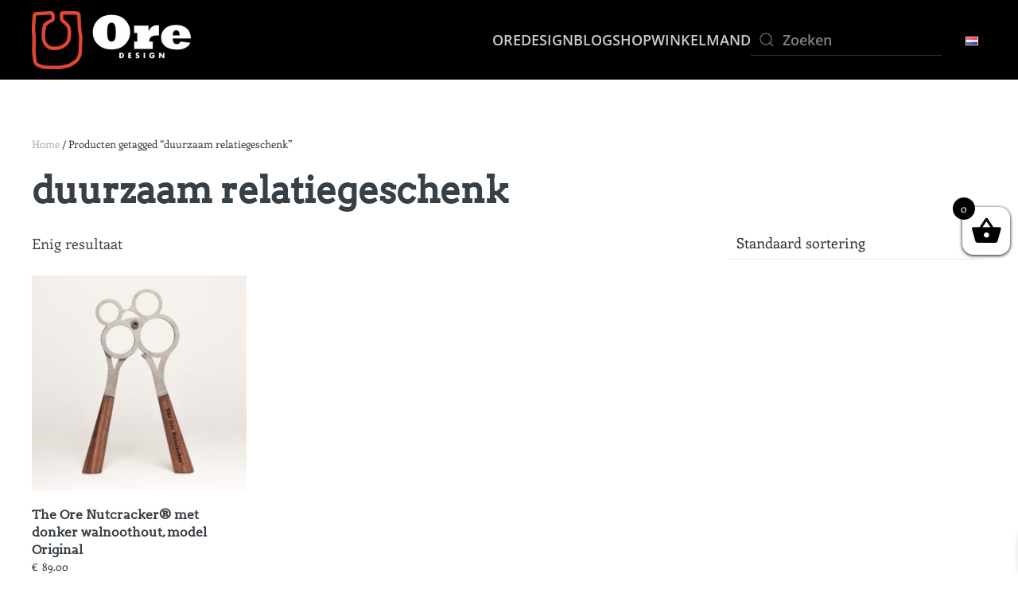

--- FILE ---
content_type: text/html; charset=UTF-8
request_url: https://oredesign.nl/nl/product-tag/duurzaam-relatiegeschenk/
body_size: 7953
content:
<!DOCTYPE html><html lang=nl-NL><head><meta charset=UTF-8><meta name=viewport content="width=device-width, initial-scale=1"><link rel=icon href=/wp-content/uploads/2017/08/favicon-oredesign.png sizes=any><link rel=apple-touch-icon href=/wp-content/uploads/2017/08/favicon-touchicon.png><meta name=robots content='index, follow, max-image-preview:large, max-snippet:-1, max-video-preview:-1'/><link rel=stylesheet href=https://oredesign.nl/wp-content/cache/jch-optimize/assets/css/b49edaa50d81af4f9add01f5903b3bcd6f087b7884f7641d3a150b87a305be04.css><link rel=stylesheet href=https://oredesign.nl/wp-content/cache/jch-optimize/assets/css/b49edaa50d81af4f9add01f5903b3bcd03a491e57b75ad2b480ae81b84e3f96b.css id=wp-emoji-styles-inline-css><link rel=stylesheet href=https://oredesign.nl/wp-content/cache/jch-optimize/assets/css/b49edaa50d81af4f9add01f5903b3bcd3e1f6fb3f32367f1c2e7ee80b151b288.css id=wp-block-library-css><link rel=stylesheet href=https://oredesign.nl/wp-content/cache/jch-optimize/assets/css/b49edaa50d81af4f9add01f5903b3bcdee0f60a4913634626de49e9d19602c88.css id=classic-theme-styles-inline-css><link rel=stylesheet href=https://oredesign.nl/wp-content/cache/jch-optimize/assets/css/b49edaa50d81af4f9add01f5903b3bcd608547ce37d2d7bd006847bc902f2c37.css id=global-styles-inline-css><link rel=stylesheet href=https://oredesign.nl/wp-content/cache/jch-optimize/assets/css/b49edaa50d81af4f9add01f5903b3bcdf5d18fdc9952a1503b9af26814161d7f.css id=woocommerce-inline-inline-css><link rel=stylesheet href=https://oredesign.nl/wp-content/cache/jch-optimize/assets/css/b49edaa50d81af4f9add01f5903b3bcd797fda5cfbc38582f8e535f636054a87.css id=woo-variation-swatches-css><link rel=stylesheet href=https://oredesign.nl/wp-content/cache/jch-optimize/assets/css/b49edaa50d81af4f9add01f5903b3bcd1d37f02943ce75269b02924e391d34e5.css id=woo-variation-swatches-inline-css><link rel=stylesheet href=https://oredesign.nl/wp-content/cache/jch-optimize/assets/css/b49edaa50d81af4f9add01f5903b3bcdd9c2d079d0db4529d3182459eb234b6f.css id=brands-styles-css><link rel=stylesheet href=https://oredesign.nl/wp-content/cache/jch-optimize/assets/css/b49edaa50d81af4f9add01f5903b3bcd75ad7f1db2a96b3296dce8c251835377.css id=xoo-wsc-fonts-css><link rel=stylesheet href=https://oredesign.nl/wp-content/cache/jch-optimize/assets/css/b49edaa50d81af4f9add01f5903b3bcd86258672729c1de01ebf02da72bb0e21.css id=xoo-wsc-style-css><link rel=stylesheet href=https://oredesign.nl/wp-content/cache/jch-optimize/assets/css/b49edaa50d81af4f9add01f5903b3bcdb4b5d6552147356f8da9bb0a191330fb.css id=xoo-wsc-style-inline-css><link rel=stylesheet href=https://oredesign.nl/wp-content/cache/jch-optimize/assets/css/b49edaa50d81af4f9add01f5903b3bcd20f81225d9e794821ba5d041914d2f22.css><link rel=stylesheet href=https://oredesign.nl/wp-content/cache/jch-optimize/assets/css/b49edaa50d81af4f9add01f5903b3bcde7de4ac225feeaad969e49366c2299eb.css><link rel=stylesheet href=https://oredesign.nl/wp-content/cache/jch-optimize/assets/css/b49edaa50d81af4f9add01f5903b3bcd422805f554f2537ac091b3949f76b270.css id=wp-custom-css><link rel=stylesheet href=https://oredesign.nl/wp-content/cache/jch-optimize/assets/css/b49edaa50d81af4f9add01f5903b3bcd3f2026f1b9d9aace4336153988543ae9.css id=wc-blocks-style-css><title>duurzaam relatiegeschenk Archives - Ore Design</title><link rel=canonical href=https://oredesign.nl/nl/product-tag/duurzaam-relatiegeschenk/ /><meta property=og:locale content=nl_NL /><meta property=og:type content=article /><meta property=og:title content="duurzaam relatiegeschenk Archives - Ore Design"/><meta property=og:url content=https://oredesign.nl/nl/product-tag/duurzaam-relatiegeschenk/ /><meta property=og:site_name content="Ore Design"/><meta name=twitter:card content=summary_large_image /> <script type=application/ld+json class=yoast-schema-graph>{"@context":"https://schema.org","@graph":[{"@type":"CollectionPage","@id":"https://oredesign.nl/nl/product-tag/duurzaam-relatiegeschenk/","url":"https://oredesign.nl/nl/product-tag/duurzaam-relatiegeschenk/","name":"duurzaam relatiegeschenk Archives - Ore Design","isPartOf":{"@id":"https://oredesign.nl/nl/#website"},"primaryImageOfPage":{"@id":"https://oredesign.nl/nl/product-tag/duurzaam-relatiegeschenk/#primaryimage"},"image":{"@id":"https://oredesign.nl/nl/product-tag/duurzaam-relatiegeschenk/#primaryimage"},"thumbnailUrl":"https://oredesign.nl/wp-content/uploads/2017/07/the-ore-nutcracker-original-zwart-walnoot-hout-black-walnut-uplong-2.jpg","breadcrumb":{"@id":"https://oredesign.nl/nl/product-tag/duurzaam-relatiegeschenk/#breadcrumb"},"inLanguage":"nl-NL"},{"@type":"ImageObject","inLanguage":"nl-NL","@id":"https://oredesign.nl/nl/product-tag/duurzaam-relatiegeschenk/#primaryimage","url":"https://oredesign.nl/wp-content/uploads/2017/07/the-ore-nutcracker-original-zwart-walnoot-hout-black-walnut-uplong-2.jpg","contentUrl":"https://oredesign.nl/wp-content/uploads/2017/07/the-ore-nutcracker-original-zwart-walnoot-hout-black-walnut-uplong-2.jpg","width":1920,"height":1920,"caption":"The Ore Nutcracker model Original walnut wood"},{"@type":"BreadcrumbList","@id":"https://oredesign.nl/nl/product-tag/duurzaam-relatiegeschenk/#breadcrumb","itemListElement":[{"@type":"ListItem","position":1,"name":"Home","item":"https://oredesign.nl/nl/"},{"@type":"ListItem","position":2,"name":"duurzaam relatiegeschenk"}]},{"@type":"WebSite","@id":"https://oredesign.nl/nl/#website","url":"https://oredesign.nl/nl/","name":"Ore Design","description":"Dining Traditions  and Handmade Dutch Design","potentialAction":[{"@type":"SearchAction","target":{"@type":"EntryPoint","urlTemplate":"https://oredesign.nl/nl/?s={search_term_string}"},"query-input":{"@type":"PropertyValueSpecification","valueRequired":true,"valueName":"search_term_string"}}],"inLanguage":"nl-NL"}]}</script><link rel=alternate type=application/rss+xml title="Ore Design &raquo; feed" href=https://oredesign.nl/nl/feed/ /><link rel=alternate type=application/rss+xml title="Ore Design &raquo; reacties feed" href=https://oredesign.nl/nl/comments/feed/ /><link rel=alternate type=application/rss+xml title="Ore Design &raquo; duurzaam relatiegeschenk Tag feed" href=https://oredesign.nl/nl/product-tag/duurzaam-relatiegeschenk/feed/ /> <script type="text/template" id="tmpl-variation-template">
	<div class="woocommerce-variation-description">{{{ data.variation.variation_description }}}</div>
	<div class="woocommerce-variation-price">{{{ data.variation.price_html }}}</div>
	<div class="woocommerce-variation-availability">{{{ data.variation.availability_html }}}</div>
</script> <script type="text/template" id="tmpl-unavailable-variation-template">
	<p role="alert">Dit product is niet beschikbaar. Kies een andere combinatie.</p>
</script><link rel=https://api.w.org/ href=https://oredesign.nl/wp-json/ /><link rel=alternate title=JSON type=application/json href=https://oredesign.nl/wp-json/wp/v2/product_tag/156 /><link rel=EditURI type=application/rsd+xml title=RSD href=https://oredesign.nl/xmlrpc.php?rsd /><meta name=generator content="WordPress 6.7.4"/><meta name=generator content="WooCommerce 10.3.6"/><noscript><style>.woocommerce-product-gallery{opacity:1 !important}</style></noscript></head><body class="archive tax-product_tag term-duurzaam-relatiegeschenk term-156 theme-yootheme woocommerce woocommerce-page woocommerce-no-js woo-variation-swatches wvs-behavior-blur wvs-theme-oredesign wvs-show-label wvs-tooltip"><div class=tm-page><div class="tm-header-mobile uk-hidden@m" uk-header><div class=uk-navbar-container><div class="uk-container uk-container-expand"> <nav class=uk-navbar uk-navbar={&quot;container&quot;:&quot;.tm-header-mobile&quot;}><div class=uk-navbar-left> <a uk-toggle aria-label="Open Menu" href=#tm-dialog-mobile class=uk-navbar-toggle><div uk-navbar-toggle-icon></div></a> </div><div class=uk-navbar-center> <a href=https://oredesign.nl/nl/ aria-label="Back to home" class="uk-logo uk-navbar-item"> <picture> <source type=image/webp srcset="/wp-content/themes/yootheme/cache/01/logo-oredesign-website-0136339d.webp 180w, /wp-content/themes/yootheme/cache/f1/logo-oredesign-website-f187f326.webp 360w" sizes="(min-width: 180px) 180px"> <img alt loading=eager src=/wp-content/themes/yootheme/cache/5f/logo-oredesign-website-5f419fe1.png width=180 height=65> </picture></a> </div></nav> </div> </div><div id=tm-dialog-mobile uk-offcanvas="container: true; overlay: true" mode=slide><div class="uk-offcanvas-bar uk-flex uk-flex-column"> <button class="uk-offcanvas-close uk-close-large" type=button uk-close uk-toggle="cls: uk-close-large; mode: media; media: @s"></button><div class=uk-margin-auto-bottom><div class="uk-grid uk-child-width-1-1" uk-grid><div><div class="uk-panel widget widget_nav_menu" id=nav_menu-2><ul class="uk-nav uk-nav-default"> <li class="menu-item menu-item-type-post_type menu-item-object-page menu-item-home"><a href=https://oredesign.nl/nl/> OreDesign</a></li> <li class="menu-item menu-item-type-post_type menu-item-object-page"><a href=https://oredesign.nl/nl/blog/> Blog</a></li> <li class="menu-item menu-item-type-post_type menu-item-object-page menu-item-has-children uk-parent"><a href=https://oredesign.nl/nl/winkel/> SHOP</a> <ul class=uk-nav-sub> <li class="menu-item menu-item-type-taxonomy menu-item-object-product_cat"><a href=https://oredesign.nl/nl/product-category/leeslampen/> Leeslampen</a></li> <li class="menu-item menu-item-type-custom menu-item-object-custom"><a href=https://oredesign.nl/nl/product-category/sidetables-met-handvat> Sidetables</a></li> <li class="menu-item menu-item-type-post_type menu-item-object-page"><a href=https://oredesign.nl/nl/kandelaren/> Kandelaren</a></li> <li class="menu-item menu-item-type-post_type menu-item-object-page"><a href=https://oredesign.nl/nl/kaarsen/> Kaarsen</a></li> <li class="menu-item menu-item-type-post_type menu-item-object-page"><a href=https://oredesign.nl/nl/kaasmes/> Kaasmes</a></li> <li class="menu-item menu-item-type-post_type menu-item-object-page"><a href=https://oredesign.nl/nl/the-ore-nutcracker-3/> The Ore Nutcracker</a></li> <li class="menu-item menu-item-type-post_type menu-item-object-page"><a href=https://oredesign.nl/nl/the-ore-opener/> The Ore Opener</a></li></ul></li> <li class="menu-item menu-item-type-post_type menu-item-object-page"><a href=https://oredesign.nl/nl/winkelmand/> Winkelmand <span data-cart-brackets></span></a></li></ul></div></div><div><div class="uk-panel widget widget_search" id=search-3><form id=search-34f5 action=https://oredesign.nl/nl/ method=get role=search class="uk-search uk-search-default uk-width-1-1"><span uk-search-icon></span><input name=s placeholder=Zoeken required type=search class=uk-search-input></form></div></div></div></div></div></div></div><div class="tm-header uk-visible@m" uk-header><div uk-sticky media=@m cls-active=uk-navbar-sticky sel-target=.uk-navbar-container><div class=uk-navbar-container><div class=uk-container> <nav class=uk-navbar uk-navbar="{&quot;align&quot;:&quot;left&quot;,&quot;container&quot;:&quot;.tm-header &gt; [uk-sticky]&quot;,&quot;boundary&quot;:&quot;.tm-header .uk-navbar-container&quot;}"><div class=uk-navbar-left> <a href=https://oredesign.nl/nl/ aria-label="Back to home" class="uk-logo uk-navbar-item"> <picture> <source type=image/webp srcset="/wp-content/themes/yootheme/cache/27/logo-oredesign-website-2754c52b.webp 200w, /wp-content/themes/yootheme/cache/1e/logo-oredesign-website-1ea9c545.webp 400w" sizes="(min-width: 200px) 200px"> <img alt loading=eager src=/wp-content/themes/yootheme/cache/79/logo-oredesign-website-79236957.png width=200 height=73> </picture><picture> <source type=image/webp srcset="/wp-content/themes/yootheme/cache/27/logo-oredesign-website-2754c52b.webp 200w, /wp-content/themes/yootheme/cache/1e/logo-oredesign-website-1ea9c545.webp 400w" sizes="(min-width: 200px) 200px"> <img class=uk-logo-inverse alt loading=eager src=/wp-content/themes/yootheme/cache/79/logo-oredesign-website-79236957.png width=200 height=73> </picture></a> </div><div class=uk-navbar-right><ul class=uk-navbar-nav> <li class="menu-item menu-item-type-post_type menu-item-object-page menu-item-home"><a href=https://oredesign.nl/nl/> OreDesign</a></li> <li class="menu-item menu-item-type-post_type menu-item-object-page"><a href=https://oredesign.nl/nl/blog/> Blog</a></li> <li class="menu-item menu-item-type-post_type menu-item-object-page menu-item-has-children uk-parent"><a href=https://oredesign.nl/nl/winkel/> SHOP</a> <div class=uk-navbar-dropdown><div class="uk-navbar-dropdown-grid uk-child-width-1-1" uk-grid><div><ul class="uk-nav uk-navbar-dropdown-nav"> <li class="menu-item menu-item-type-taxonomy menu-item-object-product_cat"><a href=https://oredesign.nl/nl/product-category/leeslampen/> Leeslampen</a></li> <li class="menu-item menu-item-type-custom menu-item-object-custom"><a href=https://oredesign.nl/nl/product-category/sidetables-met-handvat> Sidetables</a></li> <li class="menu-item menu-item-type-post_type menu-item-object-page"><a href=https://oredesign.nl/nl/kandelaren/> Kandelaren</a></li> <li class="menu-item menu-item-type-post_type menu-item-object-page"><a href=https://oredesign.nl/nl/kaarsen/> Kaarsen</a></li> <li class="menu-item menu-item-type-post_type menu-item-object-page"><a href=https://oredesign.nl/nl/kaasmes/> Kaasmes</a></li> <li class="menu-item menu-item-type-post_type menu-item-object-page"><a href=https://oredesign.nl/nl/the-ore-nutcracker-3/> The Ore Nutcracker</a></li> <li class="menu-item menu-item-type-post_type menu-item-object-page"><a href=https://oredesign.nl/nl/the-ore-opener/> The Ore Opener</a></li></ul></div></div></div></li> <li class="menu-item menu-item-type-post_type menu-item-object-page"><a href=https://oredesign.nl/nl/winkelmand/> Winkelmand <span data-cart-brackets></span></a></li></ul><div class="uk-navbar-item widget widget_search" id=search-7><form id=search-4f79 action=https://oredesign.nl/nl/ method=get role=search class="uk-search uk-search-default"><span uk-search-icon></span><input name=s placeholder=Zoeken required type=search class=uk-search-input></form></div><div class="uk-navbar-item widget widget_polylang" id=polylang-2><ul> <li class="lang-item lang-item-266 lang-item-nl current-lang lang-item-first"><a lang=nl-NL hreflang=nl-NL href=https://oredesign.nl/nl/product-tag/duurzaam-relatiegeschenk/><img src=[data-uri] alt=Nederlands width=16 height=11 style="width: 16px; height: 11px;"/></a></li> </ul> </div> </div> </nav> </div> </div> </div> </div><div id=tm-main class="tm-main uk-section uk-section-default" uk-height-viewport="expand: true"><div class=uk-container><div id=primary class=content-area><main id=main class=site-main role=main><nav class=woocommerce-breadcrumb aria-label=Breadcrumb><a href=https://oredesign.nl/nl/>Home</a>&nbsp;&#47;&nbsp;Producten getagged &ldquo;duurzaam relatiegeschenk&rdquo;</nav><header class=woocommerce-products-header><h1 class="woocommerce-products-header__title page-title">duurzaam relatiegeschenk</h1></header><div class=woocommerce-notices-wrapper></div><p class=woocommerce-result-count role=alert aria-relevant=all> Enig resultaat</p><form class=woocommerce-ordering method=get> <select name=orderby class=orderby aria-label=Winkelbestelling> <option value=menu_order selected=selected>Standaard sortering</option> <option value=popularity>Sorteer op populariteit</option> <option value=rating>Op gemiddelde waardering sorteren</option> <option value=date>Sorteren op nieuwste</option> <option value=price>Sorteer op prijs: laag naar hoog</option> <option value=price-desc>Sorteer op prijs: hoog naar laag</option> </select> <input type=hidden name=paged value=1 /> </form><ul class="products columns-4"> <li class="product type-product post-331 status-publish first instock product_cat-the-ore-nutcracker product_tag-chique product_tag-cirkels product_tag-duurzaam-relatiegeschenk product_tag-graveren product_tag-handmade product_tag-museumshop-collectie product_tag-natuurkundig-principe product_tag-notenkraker product_tag-walnoothout has-post-thumbnail taxable shipping-taxable purchasable product-type-simple"> <a href=https://oredesign.nl/nl/product/the-ore-nutcracker-met-donker-walnoothout-model-original/ class="woocommerce-LoopProduct-link woocommerce-loop-product__link"><img width=300 height=300 src=https://oredesign.nl/wp-content/uploads/2017/07/the-ore-nutcracker-original-zwart-walnoot-hout-black-walnut-uplong-2-300x300.jpg class="attachment-woocommerce_thumbnail size-woocommerce_thumbnail" alt="The Ore Nutcracker- model original walnut wood" decoding=async fetchpriority=high srcset="https://oredesign.nl/wp-content/uploads/2017/07/the-ore-nutcracker-original-zwart-walnoot-hout-black-walnut-uplong-2-300x300.jpg 300w, https://oredesign.nl/wp-content/uploads/2017/07/the-ore-nutcracker-original-zwart-walnoot-hout-black-walnut-uplong-2-100x100.jpg 100w, https://oredesign.nl/wp-content/uploads/2017/07/the-ore-nutcracker-original-zwart-walnoot-hout-black-walnut-uplong-2-600x600.jpg 600w, https://oredesign.nl/wp-content/uploads/2017/07/the-ore-nutcracker-original-zwart-walnoot-hout-black-walnut-uplong-2-150x150.jpg 150w, https://oredesign.nl/wp-content/uploads/2017/07/the-ore-nutcracker-original-zwart-walnoot-hout-black-walnut-uplong-2-768x768.jpg 768w, https://oredesign.nl/wp-content/uploads/2017/07/the-ore-nutcracker-original-zwart-walnoot-hout-black-walnut-uplong-2-1024x1024.jpg 1024w, https://oredesign.nl/wp-content/uploads/2017/07/the-ore-nutcracker-original-zwart-walnoot-hout-black-walnut-uplong-2.jpg 1920w" sizes="(max-width: 300px) 100vw, 300px"/><h2 class=woocommerce-loop-product__title>The Ore Nutcracker® met donker walnoothout, model Original</h2> <span class=price><span class="woocommerce-Price-amount amount"><bdi><span class=woocommerce-Price-currencySymbol>&euro;</span>89.00</bdi></span></span> </a><a href="/nl/product-tag/duurzaam-relatiegeschenk/?add-to-cart=331" aria-describedby=woocommerce_loop_add_to_cart_link_describedby_331 data-quantity=1 class="button product_type_simple add_to_cart_button ajax_add_to_cart" data-product_id=331 data-product_sku="" aria-label="Toevoegen aan winkelwagen: &ldquo;The Ore Nutcracker® met donker walnoothout, model Original&ldquo;" rel=nofollow data-success_message="&ldquo;The Ore Nutcracker® met donker walnoothout, model Original&rdquo; is toegevoegd aan je winkelwagen" role=button>Toevoegen aan winkelwagen</a> <span id=woocommerce_loop_add_to_cart_link_describedby_331 class=screen-reader-text> </span> </li> </ul> </main></div></div></div><div class="donkerfooter uk-section-image uk-light uk-position-relative"><div data-src=/wp-content/themes/yootheme/cache/bd/pandora-locatie-verkleind-bdf76619.jpeg data-sources="[{&quot;type&quot;:&quot;image\/webp&quot;,&quot;srcset&quot;:&quot;\/wp-content\/themes\/yootheme\/cache\/4b\/pandora-locatie-verkleind-4bb354e6.webp 768w, \/wp-content\/themes\/yootheme\/cache\/4b\/pandora-locatie-verkleind-4b6bb3f0.webp 1024w, \/wp-content\/themes\/yootheme\/cache\/cd\/pandora-locatie-verkleind-cdc9c740.webp 1366w, \/wp-content\/themes\/yootheme\/cache\/e7\/pandora-locatie-verkleind-e714decf.webp 1600w, \/wp-content\/themes\/yootheme\/cache\/4d\/pandora-locatie-verkleind-4d6b72cc.webp 1920w&quot;,&quot;sizes&quot;:&quot;(max-aspect-ratio: 1920\/1080) 178vh&quot;}]" uk-img class="uk-background-norepeat uk-background-cover uk-background-center-center uk-background-fixed uk-section"><div class=uk-position-cover style="background-color: rgba(0, 0, 0, 0.69);"></div><div class="uk-container uk-position-relative"><div class="tm-grid-expand uk-grid-margin" uk-grid><div class=uk-width-1-2@m><div class="uk-panel schaduw vet uk-margin"><h3>Onze locatie</h3><p>Heetenseweg 29A<br />8111 PX HEETEN<br />(+31) (0)6 22 23 68 24<br /><a href=mailto:info@oredesign.nl>info@oredesign.nl</a></p><h3>Bezoek ons</h3><p>Bel even of we aanwezig zijn, of maak een afspraak.</p></div></div><div class=uk-width-1-2@m><div class="uk-panel schaduw vet uk-margin"><h3>Bedrijfsinformatie &amp; privacy</h3><div id=pu9264 class="clearfix colelem"><div id=u9268 class="clearfix grpelem"><div id=u9271-4 class="clearfix colelem" data-ibe-flags=txtStyleSrc><p>ORE DESIGN | onderdeel PANDORA HEETEN<br />KVK 38021600<br />BTW-nummer -  NL001543835B32<br /><span id=u9400 class=Vet><a class=nonblock href=http://oredesign.nl/documenten/Algemene-leveringsvoorwaarden-Pandora-Special-Gifts-2017-EV.pdf target=_blank rel="noopener noreferrer">Algemene voorwaarden<br /></a></span><span id=u9400-4 class=Vet><a class=nonblock href=http://oredesign.nl/documenten/Herroepingsrecht-PSG-en-Ore-Design.pdf target=_blank rel="noopener noreferrer">Herroepingsrecht<br /></a></span><a class=nonblock href=http://oredesign.nl/documenten/Privacy-Policy.pdf target=_blank rel="noopener noreferrer"><span id=u9401 class=Vet>Privacy verklaring</span></a></p></div></div></div></div><div class=uk-margin><div class="uk-child-width-auto uk-grid-small uk-flex-inline" uk-grid><div> <a class="el-link uk-icon-button" href=https://www.facebook.com/OreDesign.nl rel=noreferrer><span uk-icon="icon: facebook;"></span></a></div><div> <a class="el-link uk-icon-button" href=https://www.instagram.com/oredesign rel=noreferrer><span uk-icon="icon: instagram;"></span></a></div><div> <a class="el-link uk-icon-button" href=https://twitter.com/oredesign_nl rel=noreferrer><span uk-icon="icon: twitter;"></span></a></div></div></div></div></div></div></div></div><div class="footerzwart uk-section-primary uk-section uk-section-xsmall"><div class=uk-container><div class="tm-grid-expand uk-child-width-1-1 uk-grid-margin" uk-grid><div class=uk-width-1-1@m><div class="uk-panel uk-text-small uk-margin uk-text-center"><p>Beeld &amp; Tekst: Mannie Klijn Velderman </p></div></div></div></div></div></div><div class=xoo-wsc-markup-notices></div><div class=xoo-wsc-markup><div class=xoo-wsc-modal><div class=xoo-wsc-container><div class=xoo-wsc-basket> <span class=xoo-wsc-items-count>0</span> <span class="xoo-wsc-bki xoo-wsc-icon-basket1"></span> </div><div class=xoo-wsc-header><div class=xoo-wsch-top><div class=xoo-wsc-notice-container data-section=cart><ul class=xoo-wsc-notices></ul></div><div class=xoo-wsch-basket> <span class="xoo-wscb-icon xoo-wsc-icon-bag2"></span> <span class=xoo-wscb-count>0</span> </div> <span class=xoo-wsch-text>Winkelmand</span> <span class="xoo-wsch-close xoo-wsc-icon-cross"></span> </div></div><div class=xoo-wsc-body><div class=xoo-wsc-empty-cart><span>Je winkelmand is leeg</span><a class="xoo-wsc-btn button btn" href=https://oredesign.nl/nl/winkel/>Terug naar de shop</a></div></div><div class=xoo-wsc-footer><div class=xoo-wsc-ft-buttons-cont> <a href=# class="xoo-wsc-ft-btn xoo-wsc-btn button btn xoo-wsc-cart-close xoo-wsc-ft-btn-continue">Verder winkelen</a> </div></div> <span class=xoo-wsc-loader></span> <span class="xoo-wsc-icon-spinner8 xoo-wsc-loader-icon"></span> </div> <span class=xoo-wsc-opac></span> </div></div><script type=application/ld+json>{"@context":"https:\/\/schema.org\/","@type":"BreadcrumbList","itemListElement":[{"@type":"ListItem","position":1,"item":{"name":"Home","@id":"https:\/\/oredesign.nl\/nl\/"}},{"@type":"ListItem","position":2,"item":{"name":"Producten getagged &amp;ldquo;duurzaam relatiegeschenk&amp;rdquo;","@id":"https:\/\/oredesign.nl\/nl\/product-tag\/duurzaam-relatiegeschenk\/"}}]}</script><noscript><img height=1 width=1 style="display: none;" src="https://www.facebook.com/tr?id=1979078695645239&ev=PageView&noscript=1&cd%5Bpage_title%5D=duurzaam+relatiegeschenk&cd%5Bpost_type%5D=product_tag&cd%5Bpost_id%5D=156&cd%5Bplugin%5D=PixelYourSite&cd%5Buser_role%5D=guest&cd%5Bevent_url%5D=oredesign.nl%2Fnl%2Fproduct-tag%2Fduurzaam-relatiegeschenk%2F" alt=""></noscript> <script src=https://oredesign.nl/wp-content/cache/jch-optimize/assets/js/e0d4991c943c3264c89621958180eca8250c55d266b759567c4a142de0c5140f.js id=pys-version-script></script> <script src=https://oredesign.nl/wp-content/cache/jch-optimize/assets/js/e0d4991c943c3264c89621958180eca83810df0da9acf3b9c6d44b3e710f0461.js></script> <script src=https://oredesign.nl/wp-content/cache/jch-optimize/assets/js/e0d4991c943c3264c89621958180eca8d4700d458e1f06b97c4fa021a631c461.js id=jquery-core-js></script> <script src=https://oredesign.nl/wp-content/cache/jch-optimize/assets/js/e0d4991c943c3264c89621958180eca81e4ab1b6e93c7ead9e07bf0e4e1e45cc.js id=jquery-migrate-js></script> <script src=https://oredesign.nl/wp-content/cache/jch-optimize/assets/js/e0d4991c943c3264c89621958180eca851d11279e91361e33165ff1d20f979bc.js id=underscore-js></script> <script src=https://oredesign.nl/wp-content/cache/jch-optimize/assets/js/e0d4991c943c3264c89621958180eca8ed2501717ea5a00cf34ceea8e14f25fe.js id=wp-util-js-extra></script> <script src=https://oredesign.nl/wp-content/cache/jch-optimize/assets/js/e0d4991c943c3264c89621958180eca8a645829dadff76d4cb84f794be550dc1.js id=wp-util-js></script> <script src=https://oredesign.nl/wp-content/cache/jch-optimize/assets/js/e0d4991c943c3264c89621958180eca8961d09919ac5306eca474949438ae323.js id=wc-jquery-blockui-js></script> <script src=https://oredesign.nl/wp-content/cache/jch-optimize/assets/js/e0d4991c943c3264c89621958180eca853affe667656f728c7ee5b8745a0f4e1.js id=wc-add-to-cart-js-extra></script> <script src=https://oredesign.nl/wp-content/cache/jch-optimize/assets/js/e0d4991c943c3264c89621958180eca85988ac4f62d071833226fc6484f37767.js id=woocommerce-js-extra></script> <script src=https://oredesign.nl/wp-content/cache/jch-optimize/assets/js/e0d4991c943c3264c89621958180eca8939b3fd3175cde01ed21cafed3360519.js id=jquery-bind-first-js></script> <script src=https://oredesign.nl/wp-content/cache/jch-optimize/assets/js/e0d4991c943c3264c89621958180eca897ce6c43569a80fee275f576cc680186.js id=js-cookie-pys-js></script> <script src=https://oredesign.nl/wp-content/cache/jch-optimize/assets/js/e0d4991c943c3264c89621958180eca8da6d4cdf9cebb75e3b3306388b2bd911.js id=js-tld-js></script> <script src=https://oredesign.nl/wp-content/cache/jch-optimize/assets/js/e0d4991c943c3264c89621958180eca88bb8be3254b565994f3cfb86c725f1d0.js id=pys-js-extra></script> <script src=https://oredesign.nl/wp-content/cache/jch-optimize/assets/js/e0d4991c943c3264c89621958180eca8200d436483c1c94db574419cf23e6b5d.js id=pys-js></script> <script src=https://oredesign.nl/wp-content/cache/jch-optimize/assets/js/e0d4991c943c3264c89621958180eca824fe64a432b6cf17985648ea013c9777.js id=xoo-wsc-main-js-js-extra></script> <script src=https://oredesign.nl/wp-content/cache/jch-optimize/assets/js/e0d4991c943c3264c89621958180eca8106a0a69c813933698a32f3033d62631.js></script> <script src=https://oredesign.nl/wp-content/cache/jch-optimize/assets/js/e0d4991c943c3264c89621958180eca8fe3f4ca477e61bf5503552ccee5d67d5.js></script> <script src=https://oredesign.nl/wp-content/cache/jch-optimize/assets/js/e0d4991c943c3264c89621958180eca82c4d6da0d70283d1b3a978a05d64459c.js></script> <script src=https://oredesign.nl/wp-content/cache/jch-optimize/assets/js/e0d4991c943c3264c89621958180eca840efaa9b44d89e9c94478bf124acfc21.js></script> <script src=https://oredesign.nl/wp-content/cache/jch-optimize/assets/js/e0d4991c943c3264c89621958180eca81656b0f86a8bf52bb0bdd0bce2fa768a.js></script> <script src=https://oredesign.nl/wp-content/cache/jch-optimize/assets/js/e0d4991c943c3264c89621958180eca811c0f6359d3380dfa1e086a5ec53408f.js></script> <script src=https://oredesign.nl/wp-content/cache/jch-optimize/assets/js/e0d4991c943c3264c89621958180eca8b1c8dad98e91c4ee176bf6202b05c335.js></script> <script src=https://oredesign.nl/wp-content/cache/jch-optimize/assets/js/e0d4991c943c3264c89621958180eca8ce08677bb514f6a423450b9e878af56c.js></script> <script src=https://oredesign.nl/wp-content/cache/jch-optimize/assets/js/e0d4991c943c3264c89621958180eca86f378f57d7e493945d8482cdc14d9662.js id=wc-accounting-js></script> <script src=https://oredesign.nl/wp-content/cache/jch-optimize/assets/js/e0d4991c943c3264c89621958180eca81311c5cc1c36650a49457eddc53ec257.js id=wc-add-to-cart-variation-js-extra></script> <script src=https://oredesign.nl/wp-content/cache/jch-optimize/assets/js/e0d4991c943c3264c89621958180eca84782d821fce90e613b197ce493a8f3cd.js id=wc-add-to-cart-variation-js></script> <script src=https://oredesign.nl/wp-content/cache/jch-optimize/assets/js/e0d4991c943c3264c89621958180eca845cb4f8021910ebb2e896e89929fc131.js id=jquery-ui-core-js></script> <script src=https://oredesign.nl/wp-content/cache/jch-optimize/assets/js/e0d4991c943c3264c89621958180eca83e00c59d0bfc29eee1d07dcfe288c1f7.js id=jquery-ui-datepicker-js></script> <script src=https://oredesign.nl/wp-content/cache/jch-optimize/assets/js/e0d4991c943c3264c89621958180eca83a699e61662494e9f6bf14b084a1656e.js id=jquery-ui-datepicker-js-after></script> <script src=https://oredesign.nl/wp-content/cache/jch-optimize/assets/js/e0d4991c943c3264c89621958180eca8cee54f744206cefd75e2057872af6909.js id=woocommerce-addons-validation-js-extra></script> <script src=https://oredesign.nl/wp-content/cache/jch-optimize/assets/js/e0d4991c943c3264c89621958180eca8dfc54101acff1be4ae69b97cafd9e14f.js id=woocommerce-addons-validation-js></script> <script src=https://oredesign.nl/wp-content/cache/jch-optimize/assets/js/e0d4991c943c3264c89621958180eca8cee54f744206cefd75e2057872af6909.js id=woocommerce-addons-js-extra></script> <script src=https://oredesign.nl/wp-content/cache/jch-optimize/assets/js/e0d4991c943c3264c89621958180eca88283d9552a0d222e10ff84c832f218e1.js id=wp-api-request-js-extra></script> <script src=https://oredesign.nl/wp-content/cache/jch-optimize/assets/js/e0d4991c943c3264c89621958180eca8507c6aba00fda57b984eb145ca5f7983.js id=wp-api-request-js></script> <script src=https://oredesign.nl/wp-content/cache/jch-optimize/assets/js/e0d4991c943c3264c89621958180eca8fa3f8400560b3e55227ecbd1d489f20a.js id=wp-hooks-js></script> <script src=https://oredesign.nl/wp-content/cache/jch-optimize/assets/js/e0d4991c943c3264c89621958180eca874258f460a874cb9b60ba0f844d46080.js id=wp-i18n-js></script> <script src=https://oredesign.nl/wp-content/cache/jch-optimize/assets/js/e0d4991c943c3264c89621958180eca8bc86643b7d120cec2ee1814d911e7b21.js id=wp-i18n-js-after></script> <script src=https://oredesign.nl/wp-content/cache/jch-optimize/assets/js/e0d4991c943c3264c89621958180eca83fee2eddacd91ca78459c1aecabd9f84.js id=wp-polyfill-js></script> <script src=https://oredesign.nl/wp-content/cache/jch-optimize/assets/js/e0d4991c943c3264c89621958180eca8361e605b16dc1ee0ffeecf746f2d7221.js id=wp-url-js></script> <script src=https://oredesign.nl/wp-content/cache/jch-optimize/assets/js/e0d4991c943c3264c89621958180eca8b36c76a81b735536d6187352c6085c89.js id=wp-api-fetch-js-translations></script> <script src=https://oredesign.nl/wp-content/cache/jch-optimize/assets/js/e0d4991c943c3264c89621958180eca890f2e4a04a67475c6f51369873e9cb61.js id=wp-api-fetch-js></script> <script src=https://oredesign.nl/wp-content/cache/jch-optimize/assets/js/e0d4991c943c3264c89621958180eca853edac904ba89c33e2b743c35f913e16.js id=wp-api-fetch-js-after></script> <script src=https://oredesign.nl/wp-content/cache/jch-optimize/assets/js/e0d4991c943c3264c89621958180eca82fdfd5214557bd98b88e878acd91f188.js id=woo-variation-swatches-js-extra></script> <script src=https://oredesign.nl/wp-content/cache/jch-optimize/assets/js/e0d4991c943c3264c89621958180eca8be9b36860fe7b160fbc1fd6139c47d83.js id=woo-variation-swatches-js></script> <script src=https://oredesign.nl/wp-content/cache/jch-optimize/assets/js/e0d4991c943c3264c89621958180eca854b5186f0a8321fec135fa157eb2cff6.js id=wp-statistics-tracker-js-extra></script> <script src=https://oredesign.nl/wp-content/cache/jch-optimize/assets/js/e0d4991c943c3264c89621958180eca8134f1ff1e92737b335f508c3ac2d797a.js id=wp-statistics-tracker-js></script> <script src=https://oredesign.nl/wp-content/cache/jch-optimize/assets/js/e0d4991c943c3264c89621958180eca81e5e78bd1bce10d367344562d233cf45.js id=cart-widget-js-extra></script> <script src=https://oredesign.nl/wp-content/cache/jch-optimize/assets/js/e0d4991c943c3264c89621958180eca8aa4352dc74ec845b8250a1e29bec1b76.js id=sourcebuster-js-js></script> <script src=https://oredesign.nl/wp-content/cache/jch-optimize/assets/js/e0d4991c943c3264c89621958180eca8e6960d3436775e23481d2fc6e477ceaf.js id=wc-order-attribution-js-extra></script> <script src=https://oredesign.nl/wp-content/cache/jch-optimize/assets/js/e0d4991c943c3264c89621958180eca89f4fb2221dcb4b0a0f40c38d1a564ad5.js id=wc-order-attribution-js></script> <script src=https://oredesign.nl/wp-content/cache/jch-optimize/assets/js/e0d4991c943c3264c89621958180eca84be069f4eb9cd547fddcf41f29491377.js id=widgetkit-maps-js></script> <script src="https://oredesign.nl/wp-content/plugins/woocommerce/assets/js/frontend/add-to-cart.min.js?ver=10.3.6" id=wc-add-to-cart-js defer data-wp-strategy=defer></script> <script src="https://oredesign.nl/wp-content/plugins/woocommerce/assets/js/js-cookie/js.cookie.min.js?ver=2.1.4-wc.10.3.6" id=wc-js-cookie-js defer data-wp-strategy=defer></script> <script src="https://oredesign.nl/wp-content/plugins/woocommerce/assets/js/frontend/woocommerce.min.js?ver=10.3.6" id=woocommerce-js defer data-wp-strategy=defer></script> <script src="https://oredesign.nl/wp-content/plugins/side-cart-woocommerce/assets/js/xoo-wsc-main.js?ver=2.5.6" id=xoo-wsc-main-js-js defer data-wp-strategy=defer></script> <script src="https://oredesign.nl/wp-content/themes/yootheme/vendor/yootheme/theme-analytics/app/analytics.min.js?ver=3.0.27" defer></script> <script src="https://oredesign.nl/wp-content/plugins/woocommerce-product-addons/assets/js/frontend/addons.min.js?ver=7.2.1" id=woocommerce-addons-js defer data-wp-strategy=defer></script> <script src="https://oredesign.nl/wp-content/plugins/woocommerce-multilingual/res/js/cart_widget.min.js?ver=5.3.8" id=cart-widget-js defer data-wp-strategy=defer></script> </body> </html>

--- FILE ---
content_type: text/css
request_url: https://oredesign.nl/wp-content/cache/jch-optimize/assets/css/b49edaa50d81af4f9add01f5903b3bcd6f087b7884f7641d3a150b87a305be04.css
body_size: -10
content:
@charset "UTF-8";img:is([sizes="auto" i],[sizes^="auto," i]){contain-intrinsic-size:3000px 1500px}


--- FILE ---
content_type: text/css
request_url: https://oredesign.nl/wp-content/cache/jch-optimize/assets/css/b49edaa50d81af4f9add01f5903b3bcdf5d18fdc9952a1503b9af26814161d7f.css
body_size: -25
content:
@charset "UTF-8";.woocommerce form .form-row .required{visibility:visible}


--- FILE ---
content_type: text/css
request_url: https://oredesign.nl/wp-content/cache/jch-optimize/assets/css/b49edaa50d81af4f9add01f5903b3bcde7de4ac225feeaad969e49366c2299eb.css
body_size: 557
content:
@charset "UTF-8";.uk-navbar-left img.uk-responsive-height{max-height:80%}.roodkader .uk-first-column{background:#E44633;padding:50px}.roodkader .uk-container-small{float:right;padding-right:0;margin-right:0}.uk-section-primary.footerzwart{background-color:#000}.schaduw{text-shadow:1px 1px 1px #000;color:#fff}.vet{font-weight:bold}.kleiner{font-size:35px}.woocommerce span.onsale{border-radius:0;padding:0 10px}.woocommerce div.product h1.product_title{font-size:34px}.uk-tab>.uk-active>a,.woocommerce div.product .woocommerce-tabs ul.tabs li.active a{border-color:#E44633}#box-aantal_gravures span.show_description{display:block;font-size:15px;color:#000;background:#fff9f7;padding:20px;margin:20px 0}.nm-productmeta-box div input{border:1px solid #e9e9e9;padding:14px !important;font-size:16px}div.wpsf-slider-section .wpsf-product-section ul.slick-dots li{height:auto}.woocommerce-Price-currencySymbol{margin-right:5px}div.wpsf-slider-section .wpsf-product-title a{font-size:16px}#sliderwk .wk-overlay-background{background:rgba(226,69,50,0.95)}#sliderwk .wk-link-reset{text-shadow:0 0 5px rgba(0,0,0,0.75)}@media (min-width:960px){#sliderwk .wk-position-top-right{margin-top:-75px}}@media (max-width:768px){#roodvlak{width:80%;margin-top:0%;margin-right:0;margin-left:20%}#roodvlak h1{font-size:30%}}.menu-item-gtranslate{list-style:none}.widget_polylang ul{display:flex;list-style:none}.widget_polylang ul li{margin-right:10px}.widget_polylang ul li img{border:1px solid #fff}


--- FILE ---
content_type: text/css
request_url: https://oredesign.nl/wp-content/cache/jch-optimize/assets/css/b49edaa50d81af4f9add01f5903b3bcd422805f554f2537ac091b3949f76b270.css
body_size: -18
content:
@charset "UTF-8";.woocommerce-loop-category__title mark.count{display:none}


--- FILE ---
content_type: application/javascript
request_url: https://oredesign.nl/wp-content/cache/jch-optimize/assets/js/e0d4991c943c3264c89621958180eca854b5186f0a8321fec135fa157eb2cff6.js
body_size: 241
content:
var WP_Statistics_Tracker_Object={"requestUrl":"https:\/\/oredesign.nl\/wp-json\/wp-statistics\/v2","ajaxUrl":"https:\/\/oredesign.nl\/wp-admin\/admin-ajax.php","hitParams":{"wp_statistics_hit":1,"source_type":"tax","source_id":156,"search_query":"","signature":"46505f237c8f2978d3b332cb2f32ac40","endpoint":"hit"},"onlineParams":{"wp_statistics_hit":1,"source_type":"tax","source_id":156,"search_query":"","signature":"46505f237c8f2978d3b332cb2f32ac40","endpoint":"online"},"option":{"userOnline":true,"consentLevel":"disabled","dntEnabled":true,"bypassAdBlockers":false,"isWpConsentApiActive":false,"trackAnonymously":false,"isPreview":false},"jsCheckTime":"60000"};;


--- FILE ---
content_type: application/javascript
request_url: https://oredesign.nl/wp-content/cache/jch-optimize/assets/js/e0d4991c943c3264c89621958180eca811c0f6359d3380dfa1e086a5ec53408f.js
body_size: -6
content:
jQuery(function(){jQuery('nav.uk-navbar a').each(function(){if(location.pathname==this.pathname)
UIkit.scroll(this);});});


--- FILE ---
content_type: application/javascript
request_url: https://oredesign.nl/wp-content/cache/jch-optimize/assets/js/e0d4991c943c3264c89621958180eca8ce08677bb514f6a423450b9e878af56c.js
body_size: -6
content:
(function(){var c=document.body.className;c=c.replace(/woocommerce-no-js/,'woocommerce-js');document.body.className=c;})();


--- FILE ---
content_type: application/javascript
request_url: https://oredesign.nl/wp-content/cache/jch-optimize/assets/js/e0d4991c943c3264c89621958180eca8250c55d266b759567c4a142de0c5140f.js
body_size: -45
content:
console.log('PixelYourSite Free version 11.1.5');


--- FILE ---
content_type: application/javascript
request_url: https://oredesign.nl/wp-content/cache/jch-optimize/assets/js/e0d4991c943c3264c89621958180eca81e5e78bd1bce10d367344562d233cf45.js
body_size: -42
content:
var actions={"is_lang_switched":"0","force_reset":"0"};;


--- FILE ---
content_type: application/javascript
request_url: https://oredesign.nl/wp-content/cache/jch-optimize/assets/js/e0d4991c943c3264c89621958180eca88283d9552a0d222e10ff84c832f218e1.js
body_size: 6
content:
var wpApiSettings={"root":"https:\/\/oredesign.nl\/wp-json\/","nonce":"2822ea3f3c","versionString":"wp\/v2\/"};;


--- FILE ---
content_type: application/javascript
request_url: https://oredesign.nl/wp-content/cache/jch-optimize/assets/js/e0d4991c943c3264c89621958180eca8bc86643b7d120cec2ee1814d911e7b21.js
body_size: -38
content:
wp.i18n.setLocaleData({'text direction\u0004ltr':['ltr']});;


--- FILE ---
content_type: application/javascript
request_url: https://oredesign.nl/wp-content/cache/jch-optimize/assets/js/e0d4991c943c3264c89621958180eca853edac904ba89c33e2b743c35f913e16.js
body_size: 66
content:
wp.apiFetch.use(wp.apiFetch.createRootURLMiddleware("https://oredesign.nl/wp-json/"));wp.apiFetch.nonceMiddleware=wp.apiFetch.createNonceMiddleware("2822ea3f3c");wp.apiFetch.use(wp.apiFetch.nonceMiddleware);wp.apiFetch.use(wp.apiFetch.mediaUploadMiddleware);wp.apiFetch.nonceEndpoint="https://oredesign.nl/wp-admin/admin-ajax.php?action=rest-nonce";;


--- FILE ---
content_type: application/javascript
request_url: https://oredesign.nl/wp-content/cache/jch-optimize/assets/js/e0d4991c943c3264c89621958180eca8b1c8dad98e91c4ee176bf6202b05c335.js
body_size: 348
content:
window.pysWooProductData=window.pysWooProductData||[];window.pysWooProductData[331]={"facebook":{"delay":0,"type":"static","name":"AddToCart","pixelIds":["1979078695645239"],"eventID":"c3fb216e-1661-43f3-8493-02a24c4cf53a","params":{"content_type":"product","content_ids":["331"],"contents":[{"id":"331","quantity":1}],"tags":"chique, cirkels, duurzaam relatiegeschenk, graveren, handmade, museumshop collectie, natuurkundig principe, notenkraker, walnoothout","content_name":"The Ore Nutcracker\u00ae met donker walnoothout, model Original","category_name":"The Ore Nutcracker","value":"89","currency":"EUR"},"e_id":"woo_add_to_cart_on_button_click","ids":[],"hasTimeWindow":false,"timeWindow":0,"woo_order":"","edd_order":""}};;


--- FILE ---
content_type: application/javascript
request_url: https://oredesign.nl/wp-content/cache/jch-optimize/assets/js/e0d4991c943c3264c89621958180eca8ed2501717ea5a00cf34ceea8e14f25fe.js
body_size: -26
content:
var _wpUtilSettings={"ajax":{"url":"\/wp-admin\/admin-ajax.php"}};;


--- FILE ---
content_type: application/javascript
request_url: https://oredesign.nl/wp-content/cache/jch-optimize/assets/js/e0d4991c943c3264c89621958180eca853affe667656f728c7ee5b8745a0f4e1.js
body_size: 74
content:
var wc_add_to_cart_params={"ajax_url":"\/wp-admin\/admin-ajax.php","wc_ajax_url":"\/nl\/?wc-ajax=%%endpoint%%","i18n_view_cart":"Bekijk winkelwagen","cart_url":"https:\/\/oredesign.nl\/nl\/winkelmand\/","is_cart":"","cart_redirect_after_add":"no"};;


--- FILE ---
content_type: application/javascript
request_url: https://oredesign.nl/wp-content/cache/jch-optimize/assets/js/e0d4991c943c3264c89621958180eca81656b0f86a8bf52bb0bdd0bce2fa768a.js
body_size: -35
content:
var $theme={"google_analytics":"UA-76363645-1","google_analytics_anonymize":"1"};
